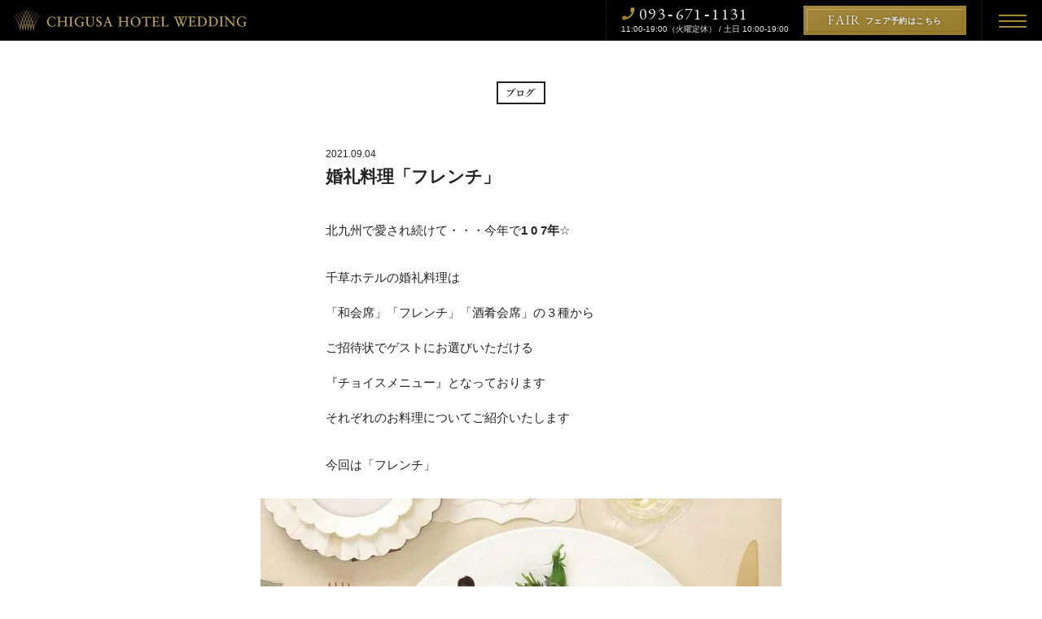

--- FILE ---
content_type: text/html; charset=UTF-8
request_url: https://chigusa-h.net/blog/2021/0904_5688/
body_size: 4665
content:
<!DOCTYPE HTML>
<html>
<head>
	<!-- Google Tag Manager -->
<script>(function(w,d,s,l,i){w[l]=w[l]||[];w[l].push({'gtm.start':
new Date().getTime(),event:'gtm.js'});var f=d.getElementsByTagName(s)[0],
j=d.createElement(s),dl=l!='dataLayer'?'&l='+l:'';j.async=true;j.src=
'https://www.googletagmanager.com/gtm.js?id='+i+dl;f.parentNode.insertBefore(j,f);
})(window,document,'script','dataLayer','GTM-NJW2JNS');</script>
<!-- End Google Tag Manager -->

<meta charset="UTF-8">
<meta name="viewport" content="viewport-fit=cover, width=device-width, initial-scale=1, maximum-scale=1, user-scalable=no">
<meta http-equiv="X-UA-Compatible" content="IE=edge"/>
<meta name="format-detection" content="telephone=no">

<link rel="mask-icon" sizes="any" href="https://chigusa-h.net/bundles/images/favicon/android-chrome-192x192.png">
<link rel="shortcut icon" href="https://chigusa-h.net/favicon.ico" type="image/x-icon">
<link rel="apple-touch-icon" href="https://chigusa-h.net/bundles/images/favicon/apple-touch-icon.png" sizes="180x180">
<link rel="icon" type="image/png" href="https://chigusa-h.net/bundles/images/favicon/android-chrome-192x192.png" sizes="192x192">
<link rel="manifest" href="/bundles/images/favicon/site.webmanifest">
<link rel="mask-icon" href="/bundles/images/favicon/safari-pinned-tab.svg?ver=20220314" color="#cdac70">
<meta name="msapplication-TileColor" content="#cdac70">

<meta property="og:title" content="婚礼料理「フレンチ」 | ブログ | 【公式】千草ホテル｜福岡・ 北九州・八幡の結婚式場・ホテルウェディング" />
<meta property="og:type" content="website" />
<meta property="og:url" content="https://chigusa-h.net/blog/2021/0904_5688/" />
<meta property="og:image" content="" />
<meta property='og:description' content="北九州で愛され続けて・・・今年で1 0 7年☆ 千草ホテルの婚礼料理は 「和会席」「フレンチ」「酒肴会席」の３種から ご招待状でゲストにお選びいただける 『チョイスメニュー』となっ…" />
<meta name="twitter:card" content="summary_large_image">

<meta name='description' content="北九州で愛され続けて・・・今年で1 0 7年☆ 千草ホテルの婚礼料理は 「和会席」「フレンチ」「酒肴会席」の３種から ご招待状でゲストにお選びいただける 『チョイスメニュー』となっ…" />
<meta name="keywords" content="北九州,結婚式,ホテル,ウェディング,ウェディングドレス,ブライダルフェア" />

<title>婚礼料理「フレンチ」 | ブログ | 【公式】千草ホテル｜福岡・ 北九州・八幡の結婚式場・ホテルウェディング</title>

<link rel="alternate" type="application/rss+xml" href="https://chigusa-h.net/feed/" title="RSS2.0" />
<link href="https://fonts.googleapis.com/css?family=EB+Garamond|Noto+Serif+JP&display=swap&subset=japanese" rel="stylesheet">
<link href="/bundles/css/common.css?ver=1699523247" rel="stylesheet" type="text/css">
    
<script src="/bundles/js/jquery.min.js"></script>
<script src="/bundles/js/jquery.easing.min.js"></script>
<script src="/bundles/js/common.js?ver=1647049993"></script>

<!-- Global site tag (gtag.js) - Google Analytics -->
<script async src="https://www.googletagmanager.com/gtag/js?id=UA-17181398-1"></script>
<script>
	  window.dataLayer = window.dataLayer || [];
	  function gtag(){dataLayer.push(arguments);}
	  gtag('js', new Date());
	
	  gtag('config', 'UA-17181398-1');
</script>

<!-- Facebook Pixel Code -->
<script>
  !function(f,b,e,v,n,t,s)
  {if(f.fbq)return;n=f.fbq=function(){n.callMethod?
  n.callMethod.apply(n,arguments):n.queue.push(arguments)};
  if(!f._fbq)f._fbq=n;n.push=n;n.loaded=!0;n.version='2.0';
  n.queue=[];t=b.createElement(e);t.async=!0;
  t.src=v;s=b.getElementsByTagName(e)[0];
  s.parentNode.insertBefore(t,s)}(window, document,'script',
  'https://connect.facebook.net/en_US/fbevents.js');
  fbq('init', '451436258958965');
  fbq('track', 'PageView');
</script>
<noscript><img height="1" width="1" style="display:none"
  src="https://www.facebook.com/tr?id=451436258958965&ev=PageView&noscript=1"
/></noscript>
<!-- End Facebook Pixel Code -->
</head>

<body>
	<!-- Google Tag Manager (noscript) -->
<noscript><iframe src="https://www.googletagmanager.com/ns.html?id=GTM-NJW2JNS"
height="0" width="0" style="display:none;visibility:hidden"></iframe></noscript>
<!-- End Google Tag Manager (noscript) -->	
	
<header>
    <a href="https://chigusa-h.net" id="h_logo"><img src="/bundles/images/h_logo.svg" alt="千草ホテルウエディング" width="290" height="28"/></a>

    <div id="h_menu_btn_area">
        <a href="#menu" id="h_menu_btn" class="hamburger_btn">
            <div></div><div></div><div></div>
        </a>
    </div>

    <div id="h_info_area">
        <div id="h_tel">
            <a href="tel:0936711131">093<span>-</span>671<span>-</span>1131</a>
            <p>11:00-19:00（火曜定休） / 土日 10:00-19:00</p>
        </div>
        <a href="https://chigusa-h.net/fair/" class="btn_fair">
            <div>FAIR<span>フェア予約はこちら</span></div>
        </a>
    </div>
</header>


<div id="menu">
    <div id="menu_wrapper">
        
        <div id="menu_lv1">
            <a href="https://chigusa-h.net/"><span>HOME</span>ホーム</a>
            <a href="https://chigusa-h.net/fair/"><span>BRIDAL FAIR</span>フェア</a>
            <a href="https://chigusa-h.net/celemony/"><span>CEREMONY</span>挙式</a>
            <a href="https://chigusa-h.net/reception/"><span>RECEPTION</span>披露宴</a>
            <a href="https://chigusa-h.net/cuisine/"><span>CUISINE</span>料理</a>
            <a href="https://chigusa-h.net/wakon/"><span>WAKON</span>和婚</a>
        </div>
        <div id="menu_lv2">
            <a href="https://chigusa-h.net/report/"><span>REPORT</span>ウェディング・レポート</a>
            <a href="https://chigusa-h.net/dress/"><span>DRESS</span>ドレス</a>
            <a href="https://chigusa-h.net/blog/"><span>BLOG</span>ブログ</a>
            <a href="https://chigusa-h.net/plan/"><span>PLAN</span>プラン</a>
            <a href="https://chigusa-h.net/access/"><span>ACCESS</span>アクセス</a>
            <a href="https://chigusa-h.net/contact/"><span>CONTACT</span>お問い合わせ</a>
        </div>
        <div id="menu_after">
            <div id="menu_tel">
                <a href="tel:0936711131">093<span>-</span>671<span>-</span>1131</a>
                <p>平日 11:00-19:00（火曜定休） / 土日 10:00-19:00</p>
            </div>
            <div id="menu_sns">
                <a href="https://twitter.com/chigusahotel" target="new"><img src="/bundles/images/icon_twitter.svg" alt="公式ツイッター" width="24" height="24"/></a>
                <a href="https://www.instagram.com/wedding_chigusahotel/" target="new"><img src="/bundles/images/icon_instagram.svg" alt="公式インスタグラム" width="24" height="24"/></a>
                <a href="https://www.facebook.com/chigusahotel" target="new"><img src="/bundles/images/icon_facebook.svg" alt="公式フェイスブック" width="24" height="24"/></a>
            </div>
            <div class="tohotel"><a href="http://www.chigusa.co.jp/" target="new">千草ホテル公式サイト</a></div>
        </div>
        <div id="menu_pp"><a href="http://www.chigusa.co.jp/company/privacy/" target="new">»プライバシーポリシー</a></div>
    </div>
</div>
<div id="container">
    <div class="blog_wrapper">
        <div class="page_title_mini"><div><img src="/bundles/images/title_blog.svg" alt="ブログ" width="45" height="15"/></div></div>
                <div class="blog_block">
            <div class="blog_head_img"></div>
            <div class="blog_block_inner">
                <p class="date">2021.09.04</p>
                <h2>婚礼料理「フレンチ」</h2>
                <p><!--StartFragment--></p>


<p>北九州で愛され続けて・・・今年で<strong>1 0 7年</strong>☆</p>



<p></p>



<p>千草ホテルの婚礼料理は</p>



<p>「和会席」「フレンチ」「酒肴会席」の３種から</p>



<p>ご招待状でゲストにお選びいただける</p>



<p>『チョイスメニュー』となっております</p>



<p>それぞれのお料理についてご紹介いたします</p>



<p></p>



<p>今回は「フレンチ」</p>



<figure class="wp-block-image"><img src="https://chigusa-h.net/uploads/2021/03/0319フレンチ.jpg" alt="" class="wp-image-4786" srcset="https://chigusa-h.net/uploads/2021/03/0319フレンチ.jpg 640w, https://chigusa-h.net/uploads/2021/03/0319フレンチ-240x180.jpg 240w, https://chigusa-h.net/uploads/2021/03/0319フレンチ-500x375.jpg 500w" sizes="(max-width: 640px) 100vw, 640px" /></figure>



<p>フランス料理の祖にちなんだ</p>



<p>「エスコフィエの弟子」の称号を持つ料理長が</p>



<p>フランス料理の古典的な手法をベースに</p>



<p>新しい時代の流れを積極的に取り入れた</p>



<p>創作フレンチです</p>



<p>素材にこだわり繊細に盛り付けられた１皿１皿</p>



<p>前菜からデザートまで続く</p>



<p>美味しい時間をお愉しみください</p>



<figure class="wp-block-image"><img alt=""/></figure>



<p></p>



<p></p>



<p></p>



<p>館内のご見学・ご結婚式のご相談は・・・<br>＜千草ホテル ブライダルスタッフ＞<br>093-671-1135<br>営業時間：平日11時～19時（火曜日定休日）<br>土日・祝日10時～19時 </p>


<p><!--EndFragment--></p>                <div class="share_sns">
                    <a href="https://twitter.com/share?url=https://chigusa-h.net/blog/2021/0904_5688/&text=婚礼料理「フレンチ」" class="share_twitter" target="new">ツイート</a>
                    <a href="https://www.facebook.com/sharer/sharer.php?u=https://chigusa-h.net/blog/2021/0904_5688/" class="share_facebook" target="new">シェア</a>
                    <a href="https://timeline.line.me/social-plugin/share?url=https://chigusa-h.net/blog/2021/0904_5688/" class="share_line" target="new">LINEに送信</a>
                </div>
            </div>
        </div>

        <div class="pagenavi">
            &laquo; <a href="https://chigusa-h.net/blog/2021/0903_5686/" rel="prev">前の記事</a>            <a href="https://chigusa-h.net/blog/" class="back_blog"><span class="nosp">ブログ</span>一覧へ戻る</a>
            <a href="https://chigusa-h.net/blog/2021/0905_5690/" rel="next">次の記事</a> &raquo;        </div>
            </div>
</div>

<footer>
    <a href="#" id="totop" class="smooth nosp"></a>
    
    
    <div id="footer_wrapper">
        <div id="f_logo_area">
            <a href="https://chigusa-h.net" id="f_logo"><img src="/bundles/images/f_logo.svg" width="150" height="110" alt="千草ホテル ウエディング"/></a>
            <p>千草ホテル<br>
            北九州市八幡東区西本町1-1-1</p>
            <p><a href="http://www.chigusa.co.jp/" target="new" class="sans-serif">千草ホテル公式サイト</a></p>
        </div>

        <ul id="f_menu">
            <li><a href="https://chigusa-h.net/">HOME<br><span>ホーム</span></a></li>
            <li><a href="https://chigusa-h.net/fair/">BRIDAL FAIR<br><span>フェア</span></a></li>
            <li><a href="https://chigusa-h.net/celemony/">CEREMONY<br><span>挙式</span></a></li>
            <li><a href="https://chigusa-h.net/reception/">RECEPTION<br><span>披露宴</span></a></li>
            <li><a href="https://chigusa-h.net/cuisine/">CUISINE<br><span>料理</span></a></li>
            <li><a href="https://chigusa-h.net/wakon/">WAKON<br><span>和婚</span></a></li>
            <li><a href="https://chigusa-h.net/report/">REPORT<br><span>ウェディング・レポート</span></a></li>
            <li><a href="https://chigusa-h.net/dress/">DRESS<br><span>ドレス</span></a></li>
            <li><a href="https://chigusa-h.net/blog/">BLOG<br><span>ブログ</span></a></li>
            <li><a href="https://chigusa-h.net/plan/">PLAN<br><span>プラン</span></a></li>
            <li><a href="https://chigusa-h.net/access/">ACCESS<br><span>アクセス</span></a></li>
            <li><a href="https://chigusa-h.net/contact/">CONTACT<br><span>お問い合わせ</span></a></li>
            <li><a href="http://www.chigusa.co.jp/company/privacy/" target="new"><span>»プライバシーポリシー</span></a></li>
        </ul>

        <div id="f_contact_area">
            <div id="f_tel">
                <h3>お問い合わせ</h3>
                <a href="tel:0936711131">093<span>-</span>671<span>-</span>1131</a>
                <p>平日 11:00-19:00（火曜定休）<br>土日 10:00-19:00</p>
            </div>
            <div id="f_sns">
                <a href="https://twitter.com/chigusahotel" target="new"><img src="/bundles/images/icon_twitter.svg" alt="公式ツイッター" width="24" height="24"/></a>
                <a href="https://www.instagram.com/wedding_chigusahotel/" target="new"><img src="/bundles/images/icon_instagram.svg" alt="公式インスタグラム" width="24" height="24"/></a>
                <a href="https://www.facebook.com/chigusahotel" target="new"><img src="/bundles/images/icon_facebook.svg" alt="公式フェイスブック" width="24" height="24"/></a>
            </div>
        </div>
    </div>
    <p id="f_copyright">© 2015-2026 Chigusa Hotel</p>
</footer>

<div id="bottom_fixed_navi" class="nopc">
    <a href="https://chigusa-h.net/fair/" class="btn_fair">
        <div><span>フェア予約はこちら</span></div>
    </a>
    <div id="bfx_menu_btn_area">
        <a href="#menu" id="bfx_menu_btn" class="hamburger_btn">
            <div></div><div></div><div></div>
        </a>
    </div>
    <div id="bfx_tel">
        お電話
        <a href="tel:0936711131"></a>
    </div>
    <div id="bfx_mail">
        お問合せ
        <a href="/contact/"></a>
    </div>
    <div id="bfx_access">
        アクセス
        <a href="/access/"></a>
    </div>
</div>
</body>
</html>

--- FILE ---
content_type: image/svg+xml
request_url: https://chigusa-h.net/bundles/images/icon_blog_line.svg
body_size: 544
content:
<svg height="20" viewBox="0 0 20 20" width="20" xmlns="http://www.w3.org/2000/svg"><path d="m15.744 1h-11.463a3.275 3.275 0 0 0 -3.281 3.256v11.463a3.275 3.275 0 0 0 3.256 3.281h11.463a3.275 3.275 0 0 0 3.281-3.256v-11.463a3.274 3.274 0 0 0 -3.256-3.281" fill="#00b900"/><path d="m16.524 9.209c0-2.933-2.94-5.319-6.553-5.319s-6.554 2.386-6.554 5.319c0 2.628 2.332 4.83 5.481 5.246.213.046.5.141.577.324a1.331 1.331 0 0 1 .022.592s-.077.463-.094.561c-.028.166-.132.648.568.353a21.156 21.156 0 0 0 5.149-3.8 4.732 4.732 0 0 0 1.405-3.272" fill="#fff"/><g fill="#00b900"><path d="m8.639 7.791h-.459a.128.128 0 0 0 -.128.128v2.855a.128.128 0 0 0 .128.128h.459a.128.128 0 0 0 .128-.128v-2.855a.128.128 0 0 0 -.128-.128"/><path d="m11.8 7.791h-.459a.128.128 0 0 0 -.128.128v1.7l-1.306-1.771-.007-.013-.008-.007h-.007-.006-.007-.007-.008-.5a.128.128 0 0 0 -.127.128v2.855a.127.127 0 0 0 .127.128h.443a.128.128 0 0 0 .128-.128v-1.7l1.31 1.77a.118.118 0 0 0 .032.031h.008.006.007.009a.114.114 0 0 0 .033 0h.467a.128.128 0 0 0 .128-.128v-2.865a.128.128 0 0 0 -.128-.128"/><path d="m7.531 10.187h-1.249v-2.268a.128.128 0 0 0 -.127-.128h-.455a.128.128 0 0 0 -.128.128v2.855a.124.124 0 0 0 .036.088.124.124 0 0 0 .092.038h1.831a.128.128 0 0 0 .128-.128v-.46a.127.127 0 0 0 -.128-.127"/><path d="m14.342 8.506a.127.127 0 0 0 .127-.127v-.46a.128.128 0 0 0 -.127-.128h-1.837a.127.127 0 0 0 -.088.036.127.127 0 0 0 -.035.088v2.855a.127.127 0 0 0 .035.089.127.127 0 0 0 .088.036h1.837a.127.127 0 0 0 .127-.128v-.46a.127.127 0 0 0 -.127-.127h-1.249v-.48h1.249a.127.127 0 0 0 .127-.128v-.455a.127.127 0 0 0 -.127-.128h-1.249v-.483z"/></g></svg>

--- FILE ---
content_type: image/svg+xml
request_url: https://chigusa-h.net/bundles/images/icon_facebook.svg
body_size: 443
content:
<svg id="c3bc807e-4212-46ab-898d-fd5055a0054e" data-name="レイヤー 1" xmlns="http://www.w3.org/2000/svg" width="24" height="24" viewBox="0 0 24 24"><defs><style>.\37 ba8e3d7-d256-49fc-832c-53991c1eb7f0{fill:#e9e9e9;}</style></defs><title>parts</title><path id="1c53a9ba-c6db-41b4-9b34-ac7ec48956c0" data-name="f" class="7ba8e3d7-d256-49fc-832c-53991c1eb7f0" d="M13.548,22V12.877h3.063l.458-3.555H13.548V7.052c0-1.03.286-1.731,1.762-1.731h1.883V2.14A25.27,25.27,0,0,0,14.45,2C11.735,2,9.877,3.657,9.877,6.7V9.322H6.807v3.555h3.07V22Z"/></svg>

--- FILE ---
content_type: image/svg+xml
request_url: https://chigusa-h.net/bundles/images/f_logo.svg
body_size: 4737
content:
<svg height="110" viewBox="0 0 150 110" width="150" xmlns="http://www.w3.org/2000/svg"><g fill="#bea763"><g stroke="#bea763" stroke-width=".2"><path d="m75.809 5.166c.041-.056.081-.111.123-.166 0 0-.043.056-.123.166z" stroke-linejoin="round"/><path d="m80.474 5.968c.1-.122.194-.245.293-.367 0-.001-.105.125-.293.367z" stroke-linejoin="round"/><path d="m85.006 7.138.156-.183s-.055.063-.156.183z" stroke-linejoin="round"/><path d="m95.782 14.163a46 46 0 0 0 -9.9 19.137 55.447 55.447 0 0 0 -1.647-7.363 47.626 47.626 0 0 1 8.392-14.647 48.735 48.735 0 0 0 -8.6 13.936c-.5-1.672-1.118-3.528-1.885-5.5a47.036 47.036 0 0 1 6.925-10.868 49.474 49.474 0 0 0 -7.062 10.514c-.593-1.5-1.272-3.065-2.046-4.66a48.859 48.859 0 0 1 5.047-7.574 49.225 49.225 0 0 0 -5.175 7.313c-.68-1.386-1.433-2.794-2.265-4.2a47.26 47.26 0 0 1 2.908-4.28c-1.086 1.37-2.078 2.76-2.983 4.151-.758-1.276-1.58-2.553-2.473-3.816.369-.552.644-.936.791-1.137q-.409.551-.809 1.108-.395-.558-.808-1.111c.147.2.421.586.79 1.137-.893 1.263-1.716 2.54-2.473 3.816-.905-1.391-1.9-2.781-2.983-4.151a47.26 47.26 0 0 1 2.908 4.28c-.832 1.409-1.585 2.817-2.266 4.2a49.143 49.143 0 0 0 -5.174-7.313 48.859 48.859 0 0 1 5.047 7.574c-.774 1.595-1.453 3.159-2.046 4.66a49.474 49.474 0 0 0 -7.062-10.511 47.036 47.036 0 0 1 6.922 10.868c-.767 1.972-1.387 3.828-1.885 5.5a48.735 48.735 0 0 0 -8.6-13.936 47.626 47.626 0 0 1 8.389 14.647 55.447 55.447 0 0 0 -1.644 7.363 46 46 0 0 0 -9.9-19.137c9.1 10.55 10.055 24.009 10.055 24.009a62.284 62.284 0 0 1 1.789-11.387 47.336 47.336 0 0 1 2.515 11.387 60.333 60.333 0 0 1 1.952-11.494 52.8 52.8 0 0 1 2.318 11.494 56.6 56.6 0 0 1 2.156-11.587 56.535 56.535 0 0 1 2.152 11.587 52.844 52.844 0 0 1 2.319-11.494 60.333 60.333 0 0 1 1.952 11.494 47.336 47.336 0 0 1 2.515-11.387 62.284 62.284 0 0 1 1.789 11.387s.953-13.459 10.055-24.009zm-14.006 5.661a54.974 54.974 0 0 0 -2.263 5.148c-.526-1.631-1.177-3.431-1.979-5.334.739-1.693 1.506-3.236 2.255-4.616.671 1.466 1.345 3.07 1.987 4.802zm-2.115-5.081c-.869 1.513-1.635 3.015-2.308 4.469-.639-1.486-1.369-3.031-2.2-4.6.8-1.6 1.594-3 2.317-4.2.689 1.251 1.437 2.702 2.191 4.331zm-2.524 4.942c-.864 1.907-1.567 3.724-2.137 5.372-.57-1.648-1.273-3.465-2.137-5.372.694-1.736 1.419-3.332 2.137-4.777.718 1.445 1.443 3.041 2.137 4.777zm-2.137-13.354c.6.9 1.438 2.227 2.391 3.942-.877 1.358-1.672 2.716-2.391 4.055-.719-1.339-1.514-2.7-2.391-4.055.953-1.715 1.791-3.046 2.391-3.942zm-2.468 4.08c.724 1.2 1.515 2.6 2.318 4.2-.834 1.573-1.564 3.118-2.2 4.6-.673-1.454-1.44-2.956-2.308-4.469.751-1.628 1.499-3.079 2.19-4.331zm-2.321 4.611c.749 1.38 1.515 2.923 2.255 4.616-.8 1.9-1.453 3.7-1.979 5.334a54.974 54.974 0 0 0 -2.263-5.148c.642-1.732 1.316-3.336 1.987-4.802zm-1.757 18.278a45.679 45.679 0 0 0 -2.183-7.322c.542-2.041 1.157-3.966 1.809-5.76a55.9 55.9 0 0 1 2.156 5.549 50.674 50.674 0 0 0 -1.782 7.533zm4.386-.2a51.207 51.207 0 0 0 -2.058-7.333c.574-2 1.22-3.883 1.9-5.626a59.206 59.206 0 0 1 2.072 5.636 51.241 51.241 0 0 0 -1.914 7.323zm4.32 0a51.241 51.241 0 0 0 -1.915-7.323 59.206 59.206 0 0 1 2.072-5.636c.681 1.743 1.327 3.622 1.9 5.626a51.207 51.207 0 0 0 -2.057 7.333zm4.386.2a50.648 50.648 0 0 0 -1.782-7.532 56.052 56.052 0 0 1 2.155-5.55c.653 1.794 1.268 3.719 1.81 5.76a45.679 45.679 0 0 0 -2.183 7.322z" stroke-linejoin="round"/><path d="m74.192 5.166-.124-.166c.042.055.082.111.124.166z" stroke-linejoin="round"/><path d="m69.526 5.968c-.189-.242-.293-.367-.293-.367.099.122.195.245.293.367z" stroke-linejoin="round"/><path d="m64.994 7.138c-.1-.12-.156-.183-.156-.183z" stroke-linejoin="round"/><g stroke-miterlimit="10"><path d="m13.927 56.893h-.4c-.3-1.854-1.617-2.6-3.392-2.6-1.823 0-4.469 1.22-4.469 5.024 0 3.2 2.282 5.5 4.723 5.5a3.223 3.223 0 0 0 3.186-2.742l.364.095-.364 2.314a8.9 8.9 0 0 1 -3.5.84c-3.709 0-6.055-2.393-6.055-5.959a5.827 5.827 0 0 1 6.007-5.579 11.439 11.439 0 0 1 3.741.84z"/><path d="m25.153 59.033v-3.455c0-1.11-.6-1.126-1.442-1.142v-.411c.84.015 1.585.031 2.346.031.681 0 1.378-.031 2.091-.031v.411c-.839.016-1.442.032-1.442 1.142v7.956c0 1.11.6 1.126 1.442 1.142v.412c-.713-.016-1.426-.032-2.139-.032-.745 0-1.474.016-2.3.032v-.412c.84-.016 1.442-.032 1.442-1.142v-3.851h-6.4v3.851c0 1.11.6 1.126 1.442 1.142v.412c-.761 0-1.442-.032-2.14-.032-.761 0-1.506.016-2.3.032v-.412c.84-.016 1.443-.032 1.443-1.142v-7.956c0-1.11-.6-1.126-1.443-1.142v-.411c.745.015 1.474.031 2.188.031.729 0 1.458-.016 2.25-.031v.411c-.84.016-1.442.032-1.442 1.142v3.455z"/><path d="m31.213 55.578c0-1.11-.6-1.126-1.443-1.142v-.411c.745.015 1.475.031 2.188.031.729 0 1.458-.016 2.25-.031v.411c-.84.016-1.442.032-1.442 1.142v7.956c0 1.11.6 1.126 1.442 1.142v.412c-.76 0-1.442-.032-2.139-.032-.761 0-1.506.016-2.3.032v-.412c.84-.016 1.443-.032 1.443-1.142z"/><path d="m46.573 56.861h-.349c-.412-1.838-1.949-2.567-3.724-2.567-2.806 0-4.422 2.457-4.422 5.04 0 2.742 1.68 5.484 4.533 5.484a3.424 3.424 0 0 0 2.139-.618v-2.362c0-1.157-.6-1.157-1.442-1.157v-.412c.745.016 1.474.032 2.187.032.729 0 1.458-.016 1.934-.032v.412c-.523 0-1.125 0-1.125 1.157v2.077l.237.238v.269a12.708 12.708 0 0 1 -4.121.9 5.774 5.774 0 1 1 -.19-11.538 11.645 11.645 0 0 1 4.074.855z"/><path d="m59.8 54.436c-1.268 0-1.252.619-1.252 2.552v4.565c0 2.155-1.347 3.772-4.137 3.772-2.615 0-4.185-1.268-4.232-3.962v-5.785c0-1.11-.6-1.126-1.442-1.142v-.411c.744.015 1.473.031 2.187.031.729 0 1.458-.016 2.251-.031v.411c-.84.016-1.443.032-1.443 1.142v5.388c0 1.887.618 3.71 3.091 3.71 2.631 0 2.885-2.029 2.885-3.123v-4.517c0-2.6-.1-2.552-1.506-2.6v-.411c.666.015 1.332.031 2 .031.539 0 1.062-.031 1.6-.031z"/><path d="m61.513 62.472h.364a2.744 2.744 0 0 0 2.473 2.346 2.074 2.074 0 0 0 2.171-2.108c0-2.948-4.691-2.076-4.691-5.817 0-2.045 1.458-3.106 3.391-3.106a13.035 13.035 0 0 1 1.934.238l.254 2.028h-.365a1.923 1.923 0 0 0 -2.044-1.759 1.856 1.856 0 0 0 -1.9 2.029c0 2.948 4.882 2.139 4.882 5.785 0 2.06-1.855 3.217-3.725 3.217a5.816 5.816 0 0 1 -2.425-.539z"/><path d="m78.523 61.933a16.082 16.082 0 0 0 .9 2.314 1.5 1.5 0 0 0 1.221.429v.412c-.6 0-1.221-.032-1.823-.032-.777 0-1.538.016-2.314.032v-.412h.293c.4 0 .872-.08.872-.523a3.925 3.925 0 0 0 -.238-.92l-.792-2.3h-3.73l-.349 1.109a7.662 7.662 0 0 0 -.428 1.887c0 .745.524.713 1.078.745h.365v.412c-.619 0-1.252-.032-1.871-.032-.634 0-1.284.016-1.917.032v-.412c.966-.112 1.141-.238 1.537-1.126.254-.571.444-1.189.65-1.775l2.028-5.659a4.789 4.789 0 0 0 .333-1.426 1.714 1.714 0 0 0 -.031-.412 1.963 1.963 0 0 0 .919-.7h.274zm-5.389-1.648h3.266l-1.7-4.66h-.032z"/><path d="m96.74 59.033v-3.455c0-1.11-.6-1.126-1.442-1.142v-.411c.84.015 1.585.031 2.346.031.682 0 1.379-.031 2.092-.031v.411c-.84.016-1.442.032-1.442 1.142v7.956c0 1.11.6 1.126 1.442 1.142v.412c-.713-.016-1.426-.032-2.14-.032-.744 0-1.473.016-2.3.032v-.412c.84-.016 1.442-.032 1.442-1.142v-3.851h-6.4v3.851c0 1.11.6 1.126 1.443 1.142v.412c-.761 0-1.443-.032-2.14-.032-.761 0-1.506.016-2.3.032v-.412c.841-.016 1.443-.032 1.443-1.142v-7.956c0-1.11-.6-1.126-1.443-1.142v-.411c.745.015 1.475.031 2.188.031.729 0 1.458-.016 2.251-.031v.411c-.841.016-1.443.032-1.443 1.142v3.455z"/><path d="m107.571 53.787a5.77 5.77 0 1 1 -5.707 5.833 5.743 5.743 0 0 1 5.707-5.833zm.142 11.031c2.314 0 3.772-2 3.772-4.866 0-2.409-1.394-5.658-4.1-5.658-2.315 0-3.773 2-3.773 4.866-.004 2.409 1.388 5.658 4.101 5.658z"/><path d="m125.105 56.1h-.428c-.047-.855 0-1.426-1.268-1.426h-2.409v8.86c0 1.11.6 1.126 1.442 1.142v.412c-.761 0-1.442-.032-2.139-.032-.761 0-1.506.016-2.3.032v-.412c.841-.016 1.443-.032 1.443-1.142v-8.86h-2.076c-1.426 0-1.49.4-1.759 1.426h-.411l.174-2.52h.317c.174.429.6.445 1 .445h7.2c.57 0 .967-.143 1.03-.445h.333z"/><path d="m129.864 59.033h2.092c1.284 0 1.284-1 1.331-1.363h.317c-.031.349-.063 1.2-.063 1.775 0 .507.079 1.252.063 1.759h-.317c0-1.521-.507-1.521-1.727-1.521h-1.7v2.694c0 1.76.063 2.2 1.632 2.2h.983c1.553-.079 2.251-.285 2.869-1.981l.38.064a21.169 21.169 0 0 0 -.65 2.425c-1.584 0-3.169-.032-4.754-.032-1.173 0-2.346 0-3.519.032v-.412c1.379 0 1.506-.254 1.506-1.791v-7.035c0-1.3-.254-1.363-1.506-1.411v-.411c1.062.031 2.14.031 3.2.031 1.522 0 3.028 0 4.565-.031v2.361l-.316.079c-.238-1.49-.952-1.933-2.536-1.933h-1.855z"/><path d="m145.574 65.088c-1.347-.032-2.678-.032-4.026-.032-1.41 0-2.805 0-4.2.032v-.412c.793.047 1.442-.159 1.442-1.062v-8.036c0-1.11-.6-1.126-1.442-1.142v-.411c.745.015 1.474.031 2.187.031.729 0 1.458-.016 2.251-.031v.411c-.84.016-1.442.032-1.442 1.142v7.338c0 1.173.253 1.664 2.5 1.664 1.839 0 2.473-.443 2.964-1.981l.349.064z"/><path d="m21.4 96.309-2.96-6.873c-.573-1.319-.8-1.544-2.366-1.544v-.647c1.171.025 2.316.05 3.461.05.847 0 1.768-.05 2.59-.05v.647c-.448 0-1.369.025-1.369.623a3.979 3.979 0 0 0 .273.946l1.619 4.159 1.569-3.412a3.816 3.816 0 0 0 .448-1.519c0-.8-.6-.8-1.668-.8v-.647c.921.025 1.942.05 2.864.05.672 0 1.469-.05 2.166-.05v.647a2.255 2.255 0 0 0 -2.266 1.594l-2.54 5.329 2.988 6.9 4.159-11.38a4.837 4.837 0 0 0 .448-1.619c0-.448-.249-.8-1.867-.822v-.647c.921.025 1.867.05 2.788.05.623 0 1.345-.05 1.993-.05v.647c-1.171 0-1.445.7-1.843 1.718l-5.952 15.391h-.647l-3.362-7.52-3.511 7.52h-.7l-6.173-15.14c-.573-1.37-.872-1.968-2.615-1.968v-.647c1.1.025 2.316.05 3.412.05.946 0 1.992-.05 2.938-.05v.647c-1.146 0-1.544.225-1.544.573a2.6 2.6 0 0 0 .274 1.145l4.881 12.1z"/><path d="m40.136 95.114h3.287c2.017 0 2.017-1.569 2.092-2.142h.5c-.05.548-.1 1.893-.1 2.789 0 .8.124 1.968.1 2.765h-.5c0-2.391-.8-2.391-2.714-2.391h-2.665v4.233c0 2.764.1 3.462 2.565 3.462h1.544c2.44-.125 3.536-.449 4.508-3.113l.6.1a33.036 33.036 0 0 0 -1.021 3.81c-2.49 0-4.98-.05-7.471-.05-1.842 0-3.685 0-5.528.05v-.648c2.166 0 2.366-.4 2.366-2.814v-11.056c0-2.042-.4-2.142-2.366-2.217v-.647c1.669.05 3.362.05 5.031.05 2.39 0 4.756 0 7.171-.05v3.71l-.5.125c-.373-2.341-1.494-3.038-3.984-3.038h-2.915z"/><path d="m53.513 90.009c0-2.241-1.171-2.092-2.291-2.117v-.647c.971.05 1.967.05 2.938.05 1.046 0 2.465-.05 4.308-.05 6.45 0 9.961 4.308 9.961 8.716 0 2.465-1.444 8.666-10.259 8.666-1.271 0-2.441-.05-3.611-.05-1.121 0-2.217.025-3.337.05v-.648c1.494-.149 2.216-.2 2.291-1.893zm2.44 11.679c0 1.917 1.37 2.142 2.59 2.142 5.379 0 7.147-4.059 7.147-7.77 0-4.656-2.988-8.018-7.794-8.018-1.022 0-1.495.075-1.943.1z"/><path d="m73.639 90.009c0-2.241-1.17-2.092-2.291-2.117v-.647c.971.05 1.967.05 2.938.05 1.046 0 2.466-.05 4.308-.05 6.45 0 9.961 4.308 9.961 8.716 0 2.465-1.444 8.666-10.259 8.666-1.271 0-2.441-.05-3.611-.05-1.121 0-2.216.025-3.337.05v-.648c1.494-.149 2.216-.2 2.291-1.893zm2.44 11.679c0 1.917 1.37 2.142 2.59 2.142 5.379 0 7.147-4.059 7.147-7.77 0-4.656-2.988-8.018-7.794-8.018-1.021 0-1.494.075-1.943.1z"/><path d="m93.666 89.685c0-1.743-.947-1.768-2.267-1.793v-.647c1.171.025 2.316.05 3.437.05 1.145 0 2.291-.025 3.536-.05v.647c-1.32.025-2.266.05-2.266 1.793v12.5c0 1.743.946 1.768 2.266 1.793v.648c-1.195 0-2.266-.05-3.362-.05-1.2 0-2.366.025-3.611.05v-.648c1.32-.025 2.267-.05 2.267-1.793z"/><path d="m117.8 104.851h-.573l-13.027-14.294v9.288c0 3.437.274 4.134 2.964 4.134v.648c-1.1 0-2.216-.05-3.312-.05s-2.216.025-3.312.05v-.648c1.519 0 2.665 0 2.665-3.162v-10.011c0-2.142-.922-2.914-3.064-2.914v-.647c.772.025 1.519.05 2.291.05.673 0 1.37-.05 2.042-.05 1.022 1.519 3.337 3.785 6.176 6.923 2.117 2.34 4.458 4.806 6.151 6.649v-9.912c0-2.291-.523-2.988-3.013-3.013v-.647c1.145.025 2.316.05 3.461.05.971 0 1.918-.05 2.889-.05v.647c-1.519 0-2.341.125-2.341 2.565z"/><path d="m138.795 91.7h-.548c-.647-2.888-3.063-4.034-5.852-4.034-4.407 0-6.948 3.86-6.948 7.919 0 4.308 2.64 8.616 7.123 8.616a5.385 5.385 0 0 0 3.362-.971v-3.709c0-1.817-.947-1.817-2.267-1.817v-.648c1.171.025 2.316.05 3.437.05 1.145 0 2.291-.025 3.038-.05v.644c-.822 0-1.768 0-1.768 1.817v3.263l.373.373v.424a20 20 0 0 1 -6.474 1.423 9.072 9.072 0 1 1 -.3-18.129 18.282 18.282 0 0 1 6.4 1.345z"/></g></g><rect height=".635" rx=".25" width="84.909" x="1.271" y="73.805"/><rect height=".635" rx=".25" width="84.909" x="63.82" y="75.838"/></g></svg>

--- FILE ---
content_type: image/svg+xml
request_url: https://chigusa-h.net/bundles/images/icon_blog_twitter.svg
body_size: 538
content:
<svg id="3172bb69-22ac-4f3d-9b09-54a512737b46" data-name="レイヤー 1" xmlns="http://www.w3.org/2000/svg" width="20" height="20" viewBox="0 0 20 20"><defs><style>.f29ca785-ac5c-417f-a2cf-138d0b7fcaba{fill:#1da1f2;}.\36 dac9ac9-6a57-4776-bc31-edd6cb103e4e{fill:#fff;}</style></defs><title>icon</title><g id="73edc524-8bc1-43e3-aa50-ed08bc55f54e" data-name="Dark Blue"><rect class="f29ca785-ac5c-417f-a2cf-138d0b7fcaba" x="1" y="1" width="18" height="18" rx="3.214" ry="3.214"/></g><g id="67281a75-7375-4504-b760-bfb39f427aaf" data-name="Logo — FIXED"><path class="6dac9ac9-6a57-4776-bc31-edd6cb103e4e" d="M7.912,14.572a6.522,6.522,0,0,0,6.565-6.565c0-.1,0-.2,0-.3a4.7,4.7,0,0,0,1.152-1.2,4.679,4.679,0,0,1-1.328.364A2.319,2.319,0,0,0,15.315,5.6a4.572,4.572,0,0,1-1.468.558,2.308,2.308,0,0,0-3.991,1.58,2.546,2.546,0,0,0,.059.526A6.553,6.553,0,0,1,5.158,5.851a2.319,2.319,0,0,0,.716,3.083A2.352,2.352,0,0,1,4.83,8.646v.031a2.313,2.313,0,0,0,1.849,2.264,2.307,2.307,0,0,1-1.039.04,2.306,2.306,0,0,0,2.155,1.6,4.627,4.627,0,0,1-2.866.99,4.534,4.534,0,0,1-.549-.031,6.558,6.558,0,0,0,3.532,1.03"/></g></svg>